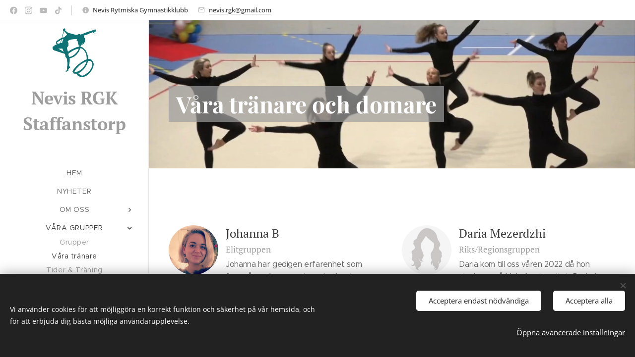

--- FILE ---
content_type: text/html; charset=UTF-8
request_url: https://www.nevisrg.se/vara-tranare/
body_size: 20566
content:
<!DOCTYPE html>
<html class="no-js" prefix="og: https://ogp.me/ns#" lang="sv">
<head><link rel="preconnect" href="https://duyn491kcolsw.cloudfront.net" crossorigin><link rel="preconnect" href="https://fonts.gstatic.com" crossorigin><meta charset="utf-8"><link rel="shortcut icon" href="https://eb6142a3bb.clvaw-cdnwnd.com/9aa02925ea02bae9097f14677b162488/200000655-a7660a7662/56300630-gymnastics-icon%20%281%29.ico?ph=eb6142a3bb"><link rel="apple-touch-icon" href="https://eb6142a3bb.clvaw-cdnwnd.com/9aa02925ea02bae9097f14677b162488/200000655-a7660a7662/56300630-gymnastics-icon%20%281%29.ico?ph=eb6142a3bb"><link rel="icon" href="https://eb6142a3bb.clvaw-cdnwnd.com/9aa02925ea02bae9097f14677b162488/200000655-a7660a7662/56300630-gymnastics-icon%20%281%29.ico?ph=eb6142a3bb">
    <meta http-equiv="X-UA-Compatible" content="IE=edge">
    <title>Våra tränare :: Nevis RGK</title>
    <meta name="viewport" content="width=device-width,initial-scale=1">
    <meta name="msapplication-tap-highlight" content="no">
    
    <link href="https://duyn491kcolsw.cloudfront.net/files/0r/0rk/0rklmm.css?ph=eb6142a3bb" media="print" rel="stylesheet">
    <link href="https://duyn491kcolsw.cloudfront.net/files/2e/2e5/2e5qgh.css?ph=eb6142a3bb" media="screen and (min-width:100000em)" rel="stylesheet" data-type="cq" disabled>
    <link rel="stylesheet" href="https://duyn491kcolsw.cloudfront.net/files/41/41k/41kc5i.css?ph=eb6142a3bb"><link rel="stylesheet" href="https://duyn491kcolsw.cloudfront.net/files/3b/3b2/3b2e8e.css?ph=eb6142a3bb" media="screen and (min-width:37.5em)"><link rel="stylesheet" href="https://duyn491kcolsw.cloudfront.net/files/2v/2vp/2vpyx8.css?ph=eb6142a3bb" data-wnd_color_scheme_file=""><link rel="stylesheet" href="https://duyn491kcolsw.cloudfront.net/files/34/34q/34qmjb.css?ph=eb6142a3bb" data-wnd_color_scheme_desktop_file="" media="screen and (min-width:37.5em)" disabled=""><link rel="stylesheet" href="https://duyn491kcolsw.cloudfront.net/files/07/07t/07teev.css?ph=eb6142a3bb" data-wnd_additive_color_file=""><link rel="stylesheet" href="https://duyn491kcolsw.cloudfront.net/files/30/301/301blh.css?ph=eb6142a3bb" data-wnd_typography_file=""><link rel="stylesheet" href="https://duyn491kcolsw.cloudfront.net/files/3q/3qj/3qj6tk.css?ph=eb6142a3bb" data-wnd_typography_desktop_file="" media="screen and (min-width:37.5em)" disabled=""><script>(()=>{let e=!1;const t=()=>{if(!e&&window.innerWidth>=600){for(let e=0,t=document.querySelectorAll('head > link[href*="css"][media="screen and (min-width:37.5em)"]');e<t.length;e++)t[e].removeAttribute("disabled");e=!0}};t(),window.addEventListener("resize",t),"container"in document.documentElement.style||fetch(document.querySelector('head > link[data-type="cq"]').getAttribute("href")).then((e=>{e.text().then((e=>{const t=document.createElement("style");document.head.appendChild(t),t.appendChild(document.createTextNode(e)),import("https://duyn491kcolsw.cloudfront.net/client/js.polyfill/container-query-polyfill.modern.js").then((()=>{let e=setInterval((function(){document.body&&(document.body.classList.add("cq-polyfill-loaded"),clearInterval(e))}),100)}))}))}))})()</script>
<link rel="preload stylesheet" href="https://duyn491kcolsw.cloudfront.net/files/2m/2m8/2m8msc.css?ph=eb6142a3bb" as="style"><meta name="description" content="Johanna har gedigen erfarenhet som framgångsrik gymnast med mängder av medaljer på högsta nivåer. Johannas motto är: ATT TJEJERNA SKA FINNA GLÄDJE I SIN GYMNASTIK! ️"><meta name="keywords" content=""><meta name="generator" content="Webnode 2"><meta name="apple-mobile-web-app-capable" content="no"><meta name="apple-mobile-web-app-status-bar-style" content="black"><meta name="format-detection" content="telephone=no"><!-- Global site tag (gtag.js) - Google Analytics -->
<script async src="https://www.googletagmanager.com/gtag/js?id=G-EPKC6XV9S2"></script>
<script>
  window.dataLayer = window.dataLayer || [];
  function gtag(){dataLayer.push(arguments);}
  gtag('js', new Date());

  gtag('config', 'G-EPKC6XV9S2');
</script>

<!-- Google Tag Manager -->
<script>(function(w,d,s,l,i){w[l]=w[l]||[];w[l].push({'gtm.start':
new Date().getTime(),event:'gtm.js'});var f=d.getElementsByTagName(s)[0],
j=d.createElement(s),dl=l!='dataLayer'?'&l='+l:'';j.async=true;j.src=
'https://www.googletagmanager.com/gtm.js?id='+i+dl;f.parentNode.insertBefore(j,f);
})(window,document,'script','dataLayer','GTM-MVFN2NB');</script>
<!-- End Google Tag Manager -->

<meta property="og:url" content="https://www.nevisrg.se/vara-tranare/"><meta property="og:title" content="Våra tränare :: Nevis RGK"><meta property="og:type" content="article"><meta property="og:description" content="Johanna har gedigen erfarenhet som framgångsrik gymnast med mängder av medaljer på högsta nivåer. Johannas motto är: ATT TJEJERNA SKA FINNA GLÄDJE I SIN GYMNASTIK! ️"><meta property="og:site_name" content="Nevis RGK"><meta property="og:image" content="https://eb6142a3bb.clvaw-cdnwnd.com/9aa02925ea02bae9097f14677b162488/200000043-81ce281ce5/700/Ska%CC%88rmavbild%202021-10-12%20kl.%2015.12.30.png?ph=eb6142a3bb"><meta property="og:article:published_time" content="2024-12-23T00:00:00+0100"><meta name="robots" content="index,follow"><link rel="canonical" href="https://www.nevisrg.se/vara-tranare/"><script>window.checkAndChangeSvgColor=function(c){try{var a=document.getElementById(c);if(a){c=[["border","borderColor"],["outline","outlineColor"],["color","color"]];for(var h,b,d,f=[],e=0,m=c.length;e<m;e++)if(h=window.getComputedStyle(a)[c[e][1]].replace(/\s/g,"").match(/^rgb[a]?\(([0-9]{1,3}),([0-9]{1,3}),([0-9]{1,3})/i)){b="";for(var g=1;3>=g;g++)b+=("0"+parseInt(h[g],10).toString(16)).slice(-2);"0"===b.charAt(0)&&(d=parseInt(b.substr(0,2),16),d=Math.max(16,d),b=d.toString(16)+b.slice(-4));f.push(c[e][0]+"="+b)}if(f.length){var k=a.getAttribute("data-src"),l=k+(0>k.indexOf("?")?"?":"&")+f.join("&");a.src!=l&&(a.src=l,a.outerHTML=a.outerHTML)}}}catch(n){}};</script><script src="https://www.googletagmanager.com/gtag/js?id=G-0RJJCYHNJY" async></script><script>
						window.dataLayer = window.dataLayer || [];
						function gtag(){
						
						dataLayer.push(arguments);}
						gtag('js', new Date());
						</script><script>gtag('consent', 'default', {'ad_storage': 'denied', 'analytics_storage': 'denied', 'ad_user_data': 'denied', 'ad_personalization': 'denied' });</script><script>gtag('config', 'G-0RJJCYHNJY');</script></head>
<body class="l wt-page ac-h ac-i ac-n l-sidebar l-d-none b-btn-fr b-btn-s-l b-btn-dn b-btn-bw-1 img-d-r img-t-o img-h-o line-solid b-e-ds lbox-l c-s-s  hb-on  wnd-fe"><noscript>
				<iframe
				 src="https://www.googletagmanager.com/ns.html?id=GTM-542MMSL"
				 height="0"
				 width="0"
				 style="display:none;visibility:hidden"
				 >
				 </iframe>
			</noscript>

<div class="wnd-page l-page cs-gray ac-body t-t-fs-m t-t-fw-m t-t-sp-n t-t-d-t t-s-fs-s t-s-fw-m t-s-sp-n t-s-d-n t-p-fs-s t-p-fw-l t-p-sp-n t-h-fs-s t-h-fw-m t-h-sp-n t-bq-fs-s t-bq-fw-m t-bq-sp-n t-bq-d-l t-btn-fw-s t-nav-fw-l t-pd-fw-s t-nav-tt-u">
    <div class="l-w t cf t-33">
        <div class="l-bg cf">
            <div class="s-bg-l">
                
                
            </div>
        </div>
        <header class="l-h cf">
            <div class="sw cf">
	<div class="sw-c cf"><section class="s s-hb cf sc-w   wnd-w-default wnd-hbs-on wnd-hbi-on wnd-hbi-news-on">
	<div class="s-w cf">
		<div class="s-o cf">
			<div class="s-bg cf">
                <div class="s-bg-l">
                    
                    
                </div>
			</div>
			<div class="s-c">
                <div class="s-hb-c cf">
                    <div class="hb-si">
                        <div class="si">
    <div class="si-c"><a href="https://www.facebook.com/nevisrg" target="_blank" rel="noreferrer" title="Facebook"><svg xmlns="https://www.w3.org/2000/svg" viewBox="0 0 24 24" height="18px" width="18px"><path d="M24 12.073c0-6.627-5.373-12-12-12s-12 5.373-12 12c0 5.99 4.388 10.954 10.125 11.854v-8.385H7.078v-3.47h3.047V9.43c0-3.007 1.792-4.669 4.533-4.669 1.312 0 2.686.235 2.686.235v2.953H15.83c-1.491 0-1.956.925-1.956 1.874v2.25h3.328l-.532 3.47h-2.796v8.385C19.612 23.027 24 18.062 24 12.073z" fill="#bebebe"></path></svg></a><a href="https://www.instagram.com/nevisrg/" target="_blank" rel="noreferrer" title="Instagram"><svg viewBox="0 0 24 24" xmlns="https://www.w3.org/2000/svg" height="18px" width="18px"><path d="M12 0C8.74 0 8.333.015 7.053.072 5.775.132 4.905.333 4.14.63c-.789.306-1.459.717-2.126 1.384S.935 3.35.63 4.14C.333 4.905.131 5.775.072 7.053.012 8.333 0 8.74 0 12s.015 3.667.072 4.947c.06 1.277.261 2.148.558 2.913a5.885 5.885 0 001.384 2.126A5.868 5.868 0 004.14 23.37c.766.296 1.636.499 2.913.558C8.333 23.988 8.74 24 12 24s3.667-.015 4.947-.072c1.277-.06 2.148-.262 2.913-.558a5.898 5.898 0 002.126-1.384 5.86 5.86 0 001.384-2.126c.296-.765.499-1.636.558-2.913.06-1.28.072-1.687.072-4.947s-.015-3.667-.072-4.947c-.06-1.277-.262-2.149-.558-2.913a5.89 5.89 0 00-1.384-2.126A5.847 5.847 0 0019.86.63c-.765-.297-1.636-.499-2.913-.558C15.667.012 15.26 0 12 0zm0 2.16c3.203 0 3.585.016 4.85.071 1.17.055 1.805.249 2.227.415.562.217.96.477 1.382.896.419.42.679.819.896 1.381.164.422.36 1.057.413 2.227.057 1.266.07 1.646.07 4.85s-.015 3.585-.074 4.85c-.061 1.17-.256 1.805-.421 2.227a3.81 3.81 0 01-.899 1.382 3.744 3.744 0 01-1.38.896c-.42.164-1.065.36-2.235.413-1.274.057-1.649.07-4.859.07-3.211 0-3.586-.015-4.859-.074-1.171-.061-1.816-.256-2.236-.421a3.716 3.716 0 01-1.379-.899 3.644 3.644 0 01-.9-1.38c-.165-.42-.359-1.065-.42-2.235-.045-1.26-.061-1.649-.061-4.844 0-3.196.016-3.586.061-4.861.061-1.17.255-1.814.42-2.234.21-.57.479-.96.9-1.381.419-.419.81-.689 1.379-.898.42-.166 1.051-.361 2.221-.421 1.275-.045 1.65-.06 4.859-.06l.045.03zm0 3.678a6.162 6.162 0 100 12.324 6.162 6.162 0 100-12.324zM12 16c-2.21 0-4-1.79-4-4s1.79-4 4-4 4 1.79 4 4-1.79 4-4 4zm7.846-10.405a1.441 1.441 0 01-2.88 0 1.44 1.44 0 012.88 0z" fill="#bebebe"></path></svg></a><a href="https://www.youtube.com/channel/UCFvC3YZ02iyrMLfwONS95mg" target="_blank" rel="noreferrer" title="Youtube"><svg xmlns="https://www.w3.org/2000/svg" viewBox="0 0 24 24" height="18px" width="18px"><path d="M23.498 6.186a3.016 3.016 0 00-2.122-2.136C19.505 3.545 12 3.545 12 3.545s-7.505 0-9.377.505A3.017 3.017 0 00.502 6.186C0 8.07 0 12 0 12s0 3.93.502 5.814a3.016 3.016 0 002.122 2.136c1.871.505 9.376.505 9.376.505s7.505 0 9.377-.505a3.015 3.015 0 002.122-2.136C24 15.93 24 12 24 12s0-3.93-.502-5.814zM9.545 15.568V8.432L15.818 12l-6.273 3.568z" fill="#bebebe"></path></svg></a><a href="https://www.tiktok.com/@nevisrg" target="_blank" rel="noreferrer" title="Tiktok"><svg xmlns="https://www.w3.org/2000/svg" viewBox="0 0 24 24" height="18px" width="18px"><path d="M12.525.02c1.31-.02 2.61-.01 3.91-.02.08 1.53.63 3.09 1.75 4.17 1.12 1.11 2.7 1.62 4.24 1.79v4.03c-1.44-.05-2.89-.35-4.2-.97-.57-.26-1.1-.59-1.62-.93-.01 2.92.01 5.84-.02 8.75-.08 1.4-.54 2.79-1.35 3.94-1.31 1.92-3.58 3.17-5.91 3.21-1.43.08-2.86-.31-4.08-1.03-2.02-1.19-3.44-3.37-3.65-5.71-.02-.5-.03-1-.01-1.49.18-1.9 1.12-3.72 2.58-4.96 1.66-1.44 3.98-2.13 6.15-1.72.02 1.48-.04 2.96-.04 4.44-.99-.32-2.15-.23-3.02.37-.63.41-1.11 1.04-1.36 1.75-.21.51-.15 1.07-.14 1.61.24 1.64 1.82 3.02 3.5 2.87 1.12-.01 2.19-.66 2.77-1.61.19-.33.4-.67.41-1.06.1-1.79.06-3.57.07-5.36.01-4.03-.01-8.05.02-12.07z" fill="#bebebe"></path></svg></a></div>
</div>
                    </div>
                    <div class="hb-ci">
                        <div class="ci">
    <div class="ci-c" data-placeholder="Kontaktuppgifter"><div class="ci-news"><span>Nevis Rytmiska Gymnastikklubb</span></div><div class="ci-mail"><span><a href="mailto:nevis.rgk@gmail.com">nevis.rgk@gmail.com</a></span></div></div>
</div>
                    </div>
                    <div class="hb-ccy">
                        
                    </div>
                    <div class="hb-lang">
                        
                    </div>
                </div>
			</div>
		</div>
	</div>
</section><section data-space="reset" class="s s-hn s-hn-sidebar wnd-mt-sidebar menu-default logo-sidebar sc-w   hm-hidden wnd-nav-border wnd-nav-sticky">
	<div class="s-w">
		<div class="s-o">
			<div class="s-bg">
                <div class="s-bg-l">
                    
                    
                </div>
			</div>
			<div class="h-w h-f wnd-fixed">
				<div class="s-i">
					<div class="n-l">
						<div class="s-c menu-nav">
							<div class="logo-block">
								<div class="b b-l logo logo-color-inv logo-wb pt-serif wnd-logo-with-text wnd-iar-1-1 logo-36 b-ls-l" id="wnd_LogoBlock_346285113" data-wnd_mvc_type="wnd.fe.LogoBlock">
	<div class="b-l-c logo-content">
		<a class="b-l-link logo-link" href="/home/">

			<div class="b-l-image logo-image">
				<div class="b-l-image-w logo-image-cell">
                    <picture><source type="image/webp" srcset="https://eb6142a3bb.clvaw-cdnwnd.com/9aa02925ea02bae9097f14677b162488/200002375-2b5d12b5d3/450/FLICKA-HO%CC%88GER.webp?ph=eb6142a3bb 393w, https://eb6142a3bb.clvaw-cdnwnd.com/9aa02925ea02bae9097f14677b162488/200002375-2b5d12b5d3/700/FLICKA-HO%CC%88GER.webp?ph=eb6142a3bb 611w, https://eb6142a3bb.clvaw-cdnwnd.com/9aa02925ea02bae9097f14677b162488/200002375-2b5d12b5d3/FLICKA-HO%CC%88GER.webp?ph=eb6142a3bb 1676w" sizes="(min-width: 600px) 450px, (min-width: 360px) calc(100vw * 0.8), 100vw" ><img src="https://eb6142a3bb.clvaw-cdnwnd.com/9aa02925ea02bae9097f14677b162488/200002374-e91abe91ad/FLICKA-HO%CC%88GER.png?ph=eb6142a3bb" alt="" width="1676" height="1920" class="wnd-logo-img" ></picture>
				</div>
			</div>

			

			<div class="b-l-br logo-br"></div>

			<div class="b-l-text logo-text-wrapper">
				<div class="b-l-text-w logo-text">
					<span class="b-l-text-c logo-text-cell"><strong>Nevis RGK Staffanstorp</strong></span>
				</div>
			</div>

		</a>
	</div>
</div>
							</div>

                            <div class="nav-wrapper">

                                <div class="cart-block">
                                    
                                </div>

                                

                                <div id="menu-mobile">
                                    <a href="#" id="menu-submit"><span></span>Meny</a>
                                </div>

                                <div id="menu-block">
                                    <nav id="menu" data-type="vertical"><div class="menu-font menu-wrapper">
	<a href="#" class="menu-close" rel="nofollow" title="Close Menu"></a>
	<ul role="menubar" aria-label="Meny" class="level-1">
		<li role="none" class="wnd-homepage">
			<a class="menu-item" role="menuitem" href="/home/"><span class="menu-item-text">Hem</span></a>
			
		</li><li role="none">
			<a class="menu-item" role="menuitem" href="/nyheter/"><span class="menu-item-text">Nyheter</span></a>
			
		</li><li role="none" class="wnd-with-submenu">
			<a class="menu-item" role="menuitem" href="/om-oss/"><span class="menu-item-text">Om oss</span></a>
			<ul role="menubar" aria-label="Meny" class="level-2">
		<li role="none">
			<a class="menu-item" role="menuitem" href="/styrelsen/"><span class="menu-item-text">Styrelsen </span></a>
			
		</li><li role="none">
			<a class="menu-item" role="menuitem" href="/avgifter/"><span class="menu-item-text">Avgifter</span></a>
			
		</li><li role="none">
			<a class="menu-item" role="menuitem" href="/dokument/"><span class="menu-item-text">Dokument</span></a>
			
		</li>
	</ul>
		</li><li role="none" class="wnd-active-path wnd-with-submenu">
			<a class="menu-item" role="menuitem" href="/rg-grupper/"><span class="menu-item-text">Våra Grupper</span></a>
			<ul role="menubar" aria-label="Meny" class="level-2">
		<li role="none">
			<a class="menu-item" role="menuitem" href="/grupper/"><span class="menu-item-text">Grupper</span></a>
			
		</li><li role="none" class="wnd-active wnd-active-path">
			<a class="menu-item" role="menuitem" href="/vara-tranare/"><span class="menu-item-text">Våra tränare</span></a>
			
		</li><li role="none">
			<a class="menu-item" role="menuitem" href="/traning-rg/"><span class="menu-item-text">Tider &amp; Träning</span></a>
			
		</li>
	</ul>
		</li><li role="none">
			<a class="menu-item" role="menuitem" href="/borja-trana-rg/"><span class="menu-item-text">Börja på RG</span></a>
			
		</li><li role="none">
			<a class="menu-item" role="menuitem" href="/sponsring/"><span class="menu-item-text">Sponsring</span></a>
			
		</li><li role="none" class="wnd-with-submenu">
			<a class="menu-item" role="menuitem" href="/bilder/"><span class="menu-item-text">Bilder</span></a>
			<ul role="menubar" aria-label="Meny" class="level-2">
		<li role="none">
			<a class="menu-item" role="menuitem" href="/tavling/"><span class="menu-item-text">Tävling</span></a>
			
		</li><li role="none">
			<a class="menu-item" role="menuitem" href="/bilder-traning/"><span class="menu-item-text">Träning</span></a>
			
		</li><li role="none">
			<a class="menu-item" role="menuitem" href="/uppvisning/"><span class="menu-item-text">Uppvisning</span></a>
			
		</li><li role="none">
			<a class="menu-item" role="menuitem" href="/ovrigt/"><span class="menu-item-text">Övrigt</span></a>
			
		</li>
	</ul>
		</li><li role="none">
			<a class="menu-item" role="menuitem" href="/rytmisk-gymnastik/"><span class="menu-item-text">Rytmisk Gymnastik</span></a>
			
		</li><li role="none">
			<a class="menu-item" role="menuitem" href="/kontakt/"><span class="menu-item-text">Kontakt</span></a>
			
		</li>
	</ul>
	<span class="more-text">Mer</span>
</div></nav>
                                    <div class="scrollup"></div>
                                    <div class="scrolldown"></div>
                                </div>

                            </div>
						</div>
					</div>
				</div>
			</div>
		</div>
	</div>
</section></div>
</div>
        </header>
        <main class="l-m cf">
            <div class="sw cf">
	<div class="sw-c cf"><section class="s s-hm s-hm-hidden wnd-h-hidden cf sc-w"></section><section class="s s-hc s-hc-claim cf sc-ml wnd-background-image  wnd-w-default wnd-s-higher wnd-hh-auto wnd-p-bl">
	<div class="s-w cf">
		<div class="s-o cf">
			<div class="s-bg cf">
                <div class="s-bg-l wnd-background-image fx-none bgpos-center-center bgatt-scroll">
                    <picture><source type="image/webp" srcset="https://eb6142a3bb.clvaw-cdnwnd.com/9aa02925ea02bae9097f14677b162488/200002110-bc352bc354/700/image-crop-200000119.webp?ph=eb6142a3bb 700w, https://eb6142a3bb.clvaw-cdnwnd.com/9aa02925ea02bae9097f14677b162488/200002110-bc352bc354/image-crop-200000119.webp?ph=eb6142a3bb 1280w, https://eb6142a3bb.clvaw-cdnwnd.com/9aa02925ea02bae9097f14677b162488/200002110-bc352bc354/image-crop-200000119.webp?ph=eb6142a3bb 2x" sizes="100vw" ><img src="https://eb6142a3bb.clvaw-cdnwnd.com/9aa02925ea02bae9097f14677b162488/200002109-8711c8711e/image-crop-200000119.jpeg?ph=eb6142a3bb" width="1280" height="448" alt="" loading="lazy" ></picture>
                    
                </div>
			</div>
			<div class="s-c cf">
				<div class="s-hc-c">
					<h1 class="s-hc-claim claim i-a"><span class="sit b claim-color-alpha claim-wb playfair-display claim-46">
	<span class="sit-w"><span class="sit-c"><strong>Våra tränare och domare</strong></span></span>
</span></h1>
				</div>
			</div>
		</div>
	</div>
</section><section class="s s-basic cf sc-w   wnd-w-default wnd-s-higher wnd-h-auto">
	<div class="s-w cf">
		<div class="s-o s-fs cf">
			<div class="s-bg cf">
				<div class="s-bg-l">
                    
					
				</div>
			</div>
			<div class="s-c s-fs cf">
				<div class="ez cf wnd-no-cols">
	<div class="ez-c"><div class="mt mt-image-left img-s-c b-s-t50 b-s-b50 b-s-l0 b-s-r0 cf default grid-2">
	<div class="mt-container">
		<div class="mt-item cf">
			
				<div class="b-img b-img-default b b-s cf wnd-orientation-portrait wnd-type-image" style="" id="wnd_ImageBlock_5717256">
	<div class="b-img-w">
		<div class="b-img-c">
            <picture><source type="image/webp" src="https://eb6142a3bb.clvaw-cdnwnd.com/9aa02925ea02bae9097f14677b162488/200001141-48c7b48c7e/450/Ska%CC%88rmavbild%202021-10-12%20kl.%2015.12.30.webp?ph=eb6142a3bb" ><img id="wnd_ImageBlock_5717256_img" src="https://eb6142a3bb.clvaw-cdnwnd.com/9aa02925ea02bae9097f14677b162488/200000043-81ce281ce5/Ska%CC%88rmavbild%202021-10-12%20kl.%2015.12.30.png?ph=eb6142a3bb" alt="" width="397" height="456" loading="lazy" style="" ></picture>
			</div>
		
	</div>
</div>
				<div class="b b-text cf">
	<div class="b-c b-text-c b-s b-s-t60 b-s-b60 b-cs cf"><h3>Johanna B</h3>

<h4>Elitgruppen</h4>

<p>Johanna har gedigen erfarenhet som framgångsrik gymnast med mängder av medaljer på högsta nivåer. Johannas motto är: ATT TJEJERNA SKA FINNA GLÄDJE I SIN GYMNASTIK! ️</p>
</div>
</div>
			
		</div><div class="mt-item cf">
			
				<div class="b-img b-img-default b b-s cf wnd-orientation-square wnd-type-image" style="" id="wnd_ImageBlock_73561434">
	<div class="b-img-w">
		<div class="b-img-c">
            <picture><source type="image/png" src="https://duyn491kcolsw.cloudfront.net/files/3b/3bk/450/3bkf81.png?ph=eb6142a3bb" ><img id="wnd_ImageBlock_73561434_img" src="https://duyn491kcolsw.cloudfront.net/files/3b/3bk/3bkf81.png?ph=eb6142a3bb" alt="" width="300" height="300" loading="lazy" style="" ></picture>
			</div>
		
	</div>
</div>
				<div class="b b-text cf">
	<div class="b-c b-text-c b-s b-s-t60 b-s-b60 b-cs cf"><h3>Daria Mezerdzhi</h3>

<h4>Riks/Regionsgruppen</h4>

<p>Daria kom till oss våren 2022 då hon studerar på Malmö universitet. Daria är en fd gymnast och tränare från Ukraina&nbsp;</p>
</div>
</div>
			
		</div><div class="mt-item cf">
			
				<div class="b-img b-img-default b b-s cf wnd-orientation-square wnd-type-image" style="" id="wnd_ImageBlock_223777596">
	<div class="b-img-w">
		<div class="b-img-c">
            <picture><source type="image/webp" src="https://eb6142a3bb.clvaw-cdnwnd.com/9aa02925ea02bae9097f14677b162488/200001143-6c86d6c870/450/Ska%CC%88rmavbild%202021-10-12%20kl.%2015.10.05.webp?ph=eb6142a3bb" ><img id="wnd_ImageBlock_223777596_img" src="https://eb6142a3bb.clvaw-cdnwnd.com/9aa02925ea02bae9097f14677b162488/200000044-7d96b7d96d/Ska%CC%88rmavbild%202021-10-12%20kl.%2015.10.05.png?ph=eb6142a3bb" alt="" width="282" height="282" loading="lazy" style="" ></picture>
			</div>
		
	</div>
</div>
				<div class="b b-text cf">
	<div class="b-c b-text-c b-s b-s-t60 b-s-b60 b-cs cf"><h3>Wilma M</h3>

<h4>Elitgruppen -Utb. Domare</h4>

<p>Med i bagaget har hon flertal medaljer från både SM, NM och internationella tävlingar. Både individuellt, trupp och duo.&nbsp;</p>
</div>
</div>
			
		</div><div class="mt-item cf">
			
				<div class="b-img b-img-default b b-s cf wnd-orientation-portrait wnd-type-image" style="" id="wnd_ImageBlock_982844008">
	<div class="b-img-w">
		<div class="b-img-c">
            <picture><source type="image/webp" src="https://eb6142a3bb.clvaw-cdnwnd.com/9aa02925ea02bae9097f14677b162488/200001147-b92acb92ae/450/ulrika.webp?ph=eb6142a3bb" ><img id="wnd_ImageBlock_982844008_img" src="https://eb6142a3bb.clvaw-cdnwnd.com/9aa02925ea02bae9097f14677b162488/200000047-a67f1a67f2/ulrika.jpeg?ph=eb6142a3bb" alt="" width="300" height="324" loading="lazy" style="" ></picture>
			</div>
		
	</div>
</div>
				<div class="b b-text cf">
	<div class="b-c b-text-c b-s b-s-t60 b-s-b60 b-cs cf"><h3>Ulrika L</h3>

<h4>Lokalgruppen/ Regionsgruppen</h4>

<p>Tränade och tävlade i Halmstad under 80 och 90-talet har hon förutom att svänga ett band, lärt sig struktur, organisation och demokrati.&nbsp;</p>
</div>
</div>
			
		</div><div class="mt-item cf">
			
				<div class="b-img b-img-default b b-s cf wnd-orientation-landscape wnd-type-image" style="" id="wnd_ImageBlock_302860913">
	<div class="b-img-w">
		<div class="b-img-c">
            <picture><source type="image/webp" src="https://eb6142a3bb.clvaw-cdnwnd.com/9aa02925ea02bae9097f14677b162488/200001149-c1196c119a/450/Ska%CC%88rmavbild%202021-10-12%20kl.%2016.10.11.webp?ph=eb6142a3bb" ><img id="wnd_ImageBlock_302860913_img" src="https://eb6142a3bb.clvaw-cdnwnd.com/9aa02925ea02bae9097f14677b162488/200000050-84c8484c87/Ska%CC%88rmavbild%202021-10-12%20kl.%2016.10.11.png?ph=eb6142a3bb" alt="" width="333" height="265" loading="lazy" style="" ></picture>
			</div>
		
	</div>
</div>
				<div class="b b-text cf">
	<div class="b-c b-text-c b-s b-s-t60 b-s-b60 b-cs cf"><h3>Tyra R</h3>

<h4>Lokalgruppen/ Stegprograms domare</h4>

<p>Elitgymnast i föreningen som även är tränare till Lokalgruppen och utbildar sig till tränare just nu</p>
</div>
</div>
			
		</div><div class="mt-item cf">
			
				<div class="b-img b-img-default b b-s cf wnd-orientation-portrait wnd-type-image" style="" id="wnd_ImageBlock_958227478">
	<div class="b-img-w">
		<div class="b-img-c">
            <picture><source type="image/webp" src="https://eb6142a3bb.clvaw-cdnwnd.com/9aa02925ea02bae9097f14677b162488/200001145-4d0a84d0ab/450/jenny.webp?ph=eb6142a3bb" ><img id="wnd_ImageBlock_958227478_img" src="https://eb6142a3bb.clvaw-cdnwnd.com/9aa02925ea02bae9097f14677b162488/200000046-94bf694bf9/jenny.jpeg?ph=eb6142a3bb" alt="" width="300" height="400" loading="lazy" style="" ></picture>
			</div>
		
	</div>
</div>
				<div class="b b-text cf">
	<div class="b-c b-text-c b-s b-s-t60 b-s-b60 b-cs cf"><h3>Jenny E</h3>

<h4>Trupp tränare -Utb. Domare</h4>

<p>Aktiv i föreningen sedan 1996, både som gymnast och därefter som tränare. Hittar ni inte henne i hallen som tränare, så ser ni henne vid domarbordet på någon tävling runt om i vårt avlånga land.&nbsp;</p>
</div>
</div>
			
		</div><div class="mt-item cf">
			
				<div class="b-img b-img-default b b-s cf wnd-orientation-portrait wnd-type-image" style="" id="wnd_ImageBlock_768375094">
	<div class="b-img-w">
		<div class="b-img-c">
            <picture><source type="image/webp" src="https://eb6142a3bb.clvaw-cdnwnd.com/9aa02925ea02bae9097f14677b162488/200001151-b80bdb80c1/450/Ska%CC%88rmavbild%202021-10-13%20kl.%2009.37.35.webp?ph=eb6142a3bb" ><img id="wnd_ImageBlock_768375094_img" src="https://eb6142a3bb.clvaw-cdnwnd.com/9aa02925ea02bae9097f14677b162488/200000086-caf3fcaf41/Ska%CC%88rmavbild%202021-10-13%20kl.%2009.37.35.png?ph=eb6142a3bb" alt="" width="710" height="784" loading="lazy" style="" ></picture>
			</div>
		
	</div>
</div>
				<div class="b b-text cf">
	<div class="b-c b-text-c b-s b-s-t60 b-s-b60 b-cs cf"><h3>Eva R</h3>

<h4>Alla grupper Utb. domare</h4>

<p>Nevis RGK har äran att ha av Sveriges mest erfarna tränare och domare i föreningen. Som grundare av föreningen är hon även allas extra "farmor"</p>
</div>
</div>
			
		</div><div class="mt-item cf">
			
				<div class="b-img b-img-default b b-s cf wnd-orientation-portrait wnd-type-image" style="" id="wnd_ImageBlock_387080437">
	<div class="b-img-w">
		<div class="b-img-c">
            <picture><source type="image/webp" src="https://eb6142a3bb.clvaw-cdnwnd.com/9aa02925ea02bae9097f14677b162488/200001148-2d3002d304/450/evelina.webp?ph=eb6142a3bb" ><img id="wnd_ImageBlock_387080437_img" src="https://eb6142a3bb.clvaw-cdnwnd.com/9aa02925ea02bae9097f14677b162488/200000049-3339333395/evelina.jpeg?ph=eb6142a3bb" alt="" width="238" height="241" loading="lazy" style="" ></picture>
			</div>
		
	</div>
</div>
				<div class="b b-text cf">
	<div class="b-c b-text-c b-s b-s-t60 b-s-b60 b-cs cf"><h3>Evelina A</h3>

<h4>Elitegruppen&nbsp;</h4>

<p>Tränare sedan 2015 och innan dess elitgymnast i Nevis RGK. Min ambition är att alla gymnaster ska få utvecklas till sin fulla potential men samtidigt ha roligt på vägen dit! Hon är dessutom ambassadör för Rytmisk gymnastik i Sydsverige.<br></p>
</div>
</div>
			
		</div><div class="mt-item cf">
			
				<div class="b-img b-img-default b b-s cf wnd-orientation-portrait wnd-type-image" style="" id="wnd_ImageBlock_824288933">
	<div class="b-img-w">
		<div class="b-img-c">
            <picture><source type="image/webp" src="https://eb6142a3bb.clvaw-cdnwnd.com/9aa02925ea02bae9097f14677b162488/200001144-645e9645ed/450/Ska%CC%88rmavbild%202021-10-12%20kl.%2015.08.47.webp?ph=eb6142a3bb" ><img id="wnd_ImageBlock_824288933_img" src="https://eb6142a3bb.clvaw-cdnwnd.com/9aa02925ea02bae9097f14677b162488/200000045-6f8b66f8b8/Ska%CC%88rmavbild%202021-10-12%20kl.%2015.08.47.png?ph=eb6142a3bb" alt="" width="326" height="398" loading="lazy" style="" ></picture>
			</div>
		
	</div>
</div>
				<div class="b b-text cf">
	<div class="b-c b-text-c b-s b-s-t60 b-s-b60 b-cs cf"><h3>Nicoline S</h3>

<h4>Elitgruppen/ Riksgruppen -Internationell domare</h4>

<p>Nicoline är dansk individuell rytmisk gymnast. Hon representerar Danmark vid internationella tävlingar. Tävlat på världsmästerskap, bland annat vid VM 2015 och&nbsp;Universiade&nbsp;2019.</p>
</div>
</div>
			
		</div><div class="mt-item cf">
			
				<div class="b-img b-img-default b b-s cf wnd-orientation-portrait wnd-type-image" style="" id="wnd_ImageBlock_667961798">
	<div class="b-img-w">
		<div class="b-img-c">
            <picture><source type="image/webp" src="https://eb6142a3bb.clvaw-cdnwnd.com/9aa02925ea02bae9097f14677b162488/200001146-1ebb71ebbb/450/hanna.webp?ph=eb6142a3bb" ><img id="wnd_ImageBlock_667961798_img" src="https://eb6142a3bb.clvaw-cdnwnd.com/9aa02925ea02bae9097f14677b162488/200000048-8378b8378d/hanna.jpeg?ph=eb6142a3bb" alt="" width="300" height="364" loading="lazy" style="" ></picture>
			</div>
		
	</div>
</div>
				<div class="b b-text cf">
	<div class="b-c b-text-c b-s b-s-t60 b-s-b60 b-cs cf"><h3>Hanna M</h3>

<h4>Riks-Regionsgruppen</h4>

<p>Fd gymnast i Nevis RGK som nu skolat om till tränare. För henne är det viktigt att gymnasterna har roligt på träningarna samtidigt som de får en chans att utvecklas.</p>
</div>
</div>
			
		</div><div class="mt-item cf">
			
				<div class="b-img b-img-default b b-s cf wnd-orientation-square wnd-type-image" style="" id="wnd_ImageBlock_921791599">
	<div class="b-img-w">
		<div class="b-img-c">
            <picture><source type="image/png" src="https://duyn491kcolsw.cloudfront.net/files/3b/3bk/450/3bkf81.png?ph=eb6142a3bb" ><img id="wnd_ImageBlock_921791599_img" src="https://duyn491kcolsw.cloudfront.net/files/3b/3bk/3bkf81.png?ph=eb6142a3bb" alt="" width="300" height="300" loading="lazy" style="" ></picture>
			</div>
		
	</div>
</div>
				<div class="b b-text cf">
	<div class="b-c b-text-c b-s b-s-t60 b-s-b60 b-cs cf"><h3>Aglaya Preobrazhenskaya</h3>

<h4>Lokalgruppen/Regionsgruppen</h4>

<p>Fd elitgymnast som numera ä tränare för våra yngre tjejer och våra tjejer som tävlar steg1 och 2.&nbsp;</p>
</div>
</div>
			
		</div><div class="mt-item cf">
			
				<div class="b-img b-img-default b b-s cf wnd-orientation-portrait wnd-type-image" style="" id="wnd_ImageBlock_950777689">
	<div class="b-img-w">
		<div class="b-img-c">
            <picture><source type="image/webp" src="https://eb6142a3bb.clvaw-cdnwnd.com/9aa02925ea02bae9097f14677b162488/200001150-563ee563f1/450/idamr-nevis.webp?ph=eb6142a3bb" ><img id="wnd_ImageBlock_950777689_img" src="https://eb6142a3bb.clvaw-cdnwnd.com/9aa02925ea02bae9097f14677b162488/200000052-1f5971f599/idamr-nevis.jpeg?ph=eb6142a3bb" alt="" width="211" height="239" loading="lazy" style="" ></picture>
			</div>
		
	</div>
</div>
				<div class="b b-text cf">
	<div class="b-c b-text-c b-s b-s-t60 b-s-b60 b-cs cf"><h3>Ida Magdalena R</h3>

<h4>Internationell domare</h4>

<p>Sverige högst rankade domare med flera internationella tävlingar i ryggsäcken både dom domare och som gymnast.&nbsp;&nbsp;</p>
</div>
</div>
			
		</div>
	</div>
</div></div>
</div>
			</div>
		</div>
	</div>
</section></div>
</div>
        </main>
        <footer class="l-f cf">
            <div class="sw cf">
	<div class="sw-c cf"><section data-wn-border-element="s-f-border" class="s s-f s-f-basic s-f-simple sc-ml   wnd-w-default wnd-s-higher">
	<div class="s-w">
		<div class="s-o">
			<div class="s-bg">
                <div class="s-bg-l">
                    <picture><source type="image/webp" srcset="https://eb6142a3bb.clvaw-cdnwnd.com/9aa02925ea02bae9097f14677b162488/200001072-2cbce2cbd1/700/test1-nevisrg.webp?ph=eb6142a3bb 700w, https://eb6142a3bb.clvaw-cdnwnd.com/9aa02925ea02bae9097f14677b162488/200001072-2cbce2cbd1/test1-nevisrg.webp?ph=eb6142a3bb 1800w, https://eb6142a3bb.clvaw-cdnwnd.com/9aa02925ea02bae9097f14677b162488/200001072-2cbce2cbd1/test1-nevisrg.webp?ph=eb6142a3bb 2x" sizes="100vw" ><img src="https://eb6142a3bb.clvaw-cdnwnd.com/9aa02925ea02bae9097f14677b162488/200001071-5843e58441/test1-nevisrg.jpeg?ph=eb6142a3bb" width="1800" height="313" alt="" loading="lazy" ></picture>
                    
                </div>
			</div>
			<div class="s-c s-f-l-w s-f-border">
				<div class="s-f-l b-s b-s-t0 b-s-b0">
					<div class="s-f-l-c s-f-l-c-first">
						<div class="s-f-cr"><span class="it b link">
	<span class="it-c"></span>
</span></div>
						<div class="s-f-sf">
                            <span class="sf b">
<span class="sf-content sf-c link"><strong><font class="wnd-font-size-90">©Copyright 2024&nbsp;</font></strong><font class="wnd-font-size-200">🇸🇪</font><strong><font class="wnd-font-size-120">&nbsp;</font></strong></span>
</span>
                            <span class="sf-cbr link">
    <a href="#" rel="nofollow">Cookies </a>
</span>
                            
                            
                            
                        </div>
					</div>
					<div class="s-f-l-c s-f-l-c-last">
						<div class="s-f-lang lang-select cf">
	
</div>
					</div>
                    <div class="s-f-l-c s-f-l-c-currency">
                        <div class="s-f-ccy ccy-select cf">
	
</div>
                    </div>
				</div>
			</div>
		</div>
	</div>
</section></div>
</div>
        </footer>
    </div>
    
</div>
<section class="cb cb-dark" id="cookiebar" style="display:none;" id="cookiebar" style="display:none;">
	<div class="cb-bar cb-scrollable">
		<div class="cb-bar-c">
			<div class="cb-bar-text">Vi använder cookies för att möjliggöra en korrekt funktion och säkerhet på vår hemsida, och för att erbjuda dig bästa möjliga användarupplevelse.</div>
			<div class="cb-bar-buttons">
				<button class="cb-button cb-close-basic" data-action="accept-necessary">
					<span class="cb-button-content">Acceptera endast nödvändiga</span>
				</button>
				<button class="cb-button cb-close-basic" data-action="accept-all">
					<span class="cb-button-content">Acceptera alla</span>
				</button>
				<button class="cb-button cb-button-text cb-button-popup">
					<span class="cb-button-content">Öppna avancerade inställningar</span>
				</button>
			</div>
		</div>
        <div class="cb-close cb-close-basic" data-action="accept-necessary"></div>
	</div>

	<div class="cb-popup cb-light close">
		<div class="cb-popup-c">
			<div class="cb-popup-head">
				<h3 class="cb-popup-title">Avancerade inställningar</h3>
				<p class="cb-popup-text">Du kan anpassa dina cookie-val här. Aktivera eller inaktivera följande kategorier och spara ditt val.</p>
			</div>
			<div class="cb-popup-options cb-scrollable">
				<div class="cb-option">
					<input class="cb-option-input" type="checkbox" id="necessary" name="necessary" readonly="readonly" disabled="disabled" checked="checked">
                    <div class="cb-option-checkbox"></div>
                    <label class="cb-option-label" for="necessary">Nödvändiga cookies</label>
					<div class="cb-option-text">De nödvändiga cookies är avgörande för säker och korrekt drift av vår hemsida och registreringsprocessen.</div>
				</div><div class="cb-option">
					<input class="cb-option-input" type="checkbox" id="functional" name="functional">
                    <div class="cb-option-checkbox"></div>
                    <label class="cb-option-label" for="functional">Funktionella cookies</label>
					<div class="cb-option-text">Funktionella cookies kommer ihåg dina val för vår hemsida och möjliggör anpassning av den.</div>
				</div><div class="cb-option">
					<input class="cb-option-input" type="checkbox" id="performance" name="performance">
                    <div class="cb-option-checkbox"></div>
                    <label class="cb-option-label" for="performance">Prestandacookies</label>
					<div class="cb-option-text">Prestandacookies övervakar prestandan på vår hemsida.</div>
				</div><div class="cb-option">
					<input class="cb-option-input" type="checkbox" id="marketing" name="marketing">
                    <div class="cb-option-checkbox"></div>
                    <label class="cb-option-label" for="marketing">Marknadsföringscookies</label>
					<div class="cb-option-text">Marknadsföringscookies gör att vi kan mäta och analysera prestandan på vår hemsida.</div>
				</div>
			</div>
			<div class="cb-popup-footer">
				<button class="cb-button cb-save-popup" data-action="advanced-save">
					<span class="cb-button-content">Spara</span>
				</button>
			</div>
			<div class="cb-close cb-close-popup" data-action="close"></div>
		</div>
	</div>
</section>

<script src="https://duyn491kcolsw.cloudfront.net/files/3e/3em/3eml8v.js?ph=eb6142a3bb" crossorigin="anonymous" type="module"></script><script>document.querySelector(".wnd-fe")&&[...document.querySelectorAll(".c")].forEach((e=>{const t=e.querySelector(".b-text:only-child");t&&""===t.querySelector(".b-text-c").innerText&&e.classList.add("column-empty")}))</script>


<script src="https://duyn491kcolsw.cloudfront.net/client.fe/js.compiled/lang.sv.2092.js?ph=eb6142a3bb" crossorigin="anonymous"></script><script src="https://duyn491kcolsw.cloudfront.net/client.fe/js.compiled/compiled.multi.2-2198.js?ph=eb6142a3bb" crossorigin="anonymous"></script><script>var wnd = wnd || {};wnd.$data = {"image_content_items":{"wnd_ThumbnailBlock_1":{"id":"wnd_ThumbnailBlock_1","type":"wnd.pc.ThumbnailBlock"},"wnd_HeaderSection_header_main_776470964":{"id":"wnd_HeaderSection_header_main_776470964","type":"wnd.pc.HeaderSection"},"wnd_ImageBlock_261798335":{"id":"wnd_ImageBlock_261798335","type":"wnd.pc.ImageBlock"},"wnd_Section_heading_404848584":{"id":"wnd_Section_heading_404848584","type":"wnd.pc.Section"},"wnd_Section_testimonials_154112575":{"id":"wnd_Section_testimonials_154112575","type":"wnd.pc.Section"},"wnd_ImageBlock_5717256":{"id":"wnd_ImageBlock_5717256","type":"wnd.pc.ImageBlock"},"wnd_ImageBlock_223777596":{"id":"wnd_ImageBlock_223777596","type":"wnd.pc.ImageBlock"},"wnd_ImageBlock_824288933":{"id":"wnd_ImageBlock_824288933","type":"wnd.pc.ImageBlock"},"wnd_ImageBlock_958227478":{"id":"wnd_ImageBlock_958227478","type":"wnd.pc.ImageBlock"},"wnd_ImageBlock_667961798":{"id":"wnd_ImageBlock_667961798","type":"wnd.pc.ImageBlock"},"wnd_ImageBlock_982844008":{"id":"wnd_ImageBlock_982844008","type":"wnd.pc.ImageBlock"},"wnd_ImageBlock_387080437":{"id":"wnd_ImageBlock_387080437","type":"wnd.pc.ImageBlock"},"wnd_ImageBlock_302860913":{"id":"wnd_ImageBlock_302860913","type":"wnd.pc.ImageBlock"},"wnd_ImageBlock_950777689":{"id":"wnd_ImageBlock_950777689","type":"wnd.pc.ImageBlock"},"wnd_ImageBlock_768375094":{"id":"wnd_ImageBlock_768375094","type":"wnd.pc.ImageBlock"},"wnd_ImageBlock_921791599":{"id":"wnd_ImageBlock_921791599","type":"wnd.pc.ImageBlock"},"wnd_ImageBlock_73561434":{"id":"wnd_ImageBlock_73561434","type":"wnd.pc.ImageBlock"},"wnd_LogoBlock_346285113":{"id":"wnd_LogoBlock_346285113","type":"wnd.pc.LogoBlock"},"wnd_FooterSection_footer_226006325":{"id":"wnd_FooterSection_footer_226006325","type":"wnd.pc.FooterSection"}},"svg_content_items":{"wnd_ImageBlock_261798335":{"id":"wnd_ImageBlock_261798335","type":"wnd.pc.ImageBlock"},"wnd_ImageBlock_5717256":{"id":"wnd_ImageBlock_5717256","type":"wnd.pc.ImageBlock"},"wnd_ImageBlock_223777596":{"id":"wnd_ImageBlock_223777596","type":"wnd.pc.ImageBlock"},"wnd_ImageBlock_824288933":{"id":"wnd_ImageBlock_824288933","type":"wnd.pc.ImageBlock"},"wnd_ImageBlock_958227478":{"id":"wnd_ImageBlock_958227478","type":"wnd.pc.ImageBlock"},"wnd_ImageBlock_667961798":{"id":"wnd_ImageBlock_667961798","type":"wnd.pc.ImageBlock"},"wnd_ImageBlock_982844008":{"id":"wnd_ImageBlock_982844008","type":"wnd.pc.ImageBlock"},"wnd_ImageBlock_387080437":{"id":"wnd_ImageBlock_387080437","type":"wnd.pc.ImageBlock"},"wnd_ImageBlock_302860913":{"id":"wnd_ImageBlock_302860913","type":"wnd.pc.ImageBlock"},"wnd_ImageBlock_950777689":{"id":"wnd_ImageBlock_950777689","type":"wnd.pc.ImageBlock"},"wnd_ImageBlock_768375094":{"id":"wnd_ImageBlock_768375094","type":"wnd.pc.ImageBlock"},"wnd_ImageBlock_921791599":{"id":"wnd_ImageBlock_921791599","type":"wnd.pc.ImageBlock"},"wnd_ImageBlock_73561434":{"id":"wnd_ImageBlock_73561434","type":"wnd.pc.ImageBlock"},"wnd_LogoBlock_346285113":{"id":"wnd_LogoBlock_346285113","type":"wnd.pc.LogoBlock"}},"content_items":[],"eshopSettings":{"ESHOP_SETTINGS_DISPLAY_PRICE_WITHOUT_VAT":false,"ESHOP_SETTINGS_DISPLAY_ADDITIONAL_VAT":false,"ESHOP_SETTINGS_DISPLAY_SHIPPING_COST":false},"project_info":{"isMultilanguage":false,"isMulticurrency":false,"eshop_tax_enabled":"1","country_code":"","contact_state":null,"eshop_tax_type":"VAT","eshop_discounts":false,"graphQLURL":"https:\/\/nevisrg.se\/servers\/graphql\/","iubendaSettings":{"cookieBarCode":"","cookiePolicyCode":"","privacyPolicyCode":"","termsAndConditionsCode":""}}};</script><script>wnd.$system = {"fileSystemType":"aws_s3","localFilesPath":"https:\/\/www.nevisrg.se\/_files\/","awsS3FilesPath":"https:\/\/eb6142a3bb.clvaw-cdnwnd.com\/9aa02925ea02bae9097f14677b162488\/","staticFiles":"https:\/\/duyn491kcolsw.cloudfront.net\/files","isCms":false,"staticCDNServers":["https:\/\/duyn491kcolsw.cloudfront.net\/"],"fileUploadAllowExtension":["jpg","jpeg","jfif","png","gif","bmp","ico","svg","webp","tiff","pdf","doc","docx","ppt","pptx","pps","ppsx","odt","xls","xlsx","txt","rtf","mp3","wma","wav","ogg","amr","flac","m4a","3gp","avi","wmv","mov","mpg","mkv","mp4","mpeg","m4v","swf","gpx","stl","csv","xml","txt","dxf","dwg","iges","igs","step","stp"],"maxUserFormFileLimit":4194304,"frontendLanguage":"sv","backendLanguage":"sv","frontendLanguageId":"1","page":{"id":200006256,"identifier":"vara-tranare","template":{"id":200000370,"styles":{"typography":"t-33_new","scheme":"cs-gray","additiveColor":"ac-body","acHeadings":true,"acSubheadings":false,"acIcons":true,"acOthers":false,"acMenu":true,"imageStyle":"img-d-r","imageHover":"img-h-o","imageTitle":"img-t-o","buttonStyle":"b-btn-fr","buttonSize":"b-btn-s-l","buttonDecoration":"b-btn-dn","buttonBorders":"b-btn-bw-1","lineStyle":"line-solid","eshopGridItemStyle":"b-e-ds","formStyle":"rounded","menuType":"","menuStyle":"menu-default-underline-grow","lightboxStyle":"lbox-l","columnSpaces":"c-s-s","sectionWidth":"wnd-w-default","sectionSpace":"wnd-s-higher","layoutType":"l-sidebar","layoutDecoration":"l-d-none","background":{"default":null},"backgroundSettings":{"default":""},"buttonWeight":"t-btn-fw-s","productWeight":"t-pd-fw-s","menuWeight":"t-nav-fw-l","headerType":"default","headerBarStyle":"hb-on","searchStyle":"","typoTitleSizes":"t-t-fs-m","typoTitleWeights":"t-t-fw-m","typoTitleSpacings":"t-t-sp-n","typoTitleDecorations":"t-t-d-t","typoHeadingSizes":"t-h-fs-s","typoHeadingWeights":"t-h-fw-m","typoHeadingSpacings":"t-h-sp-n","typoSubtitleSizes":"t-s-fs-s","typoSubtitleWeights":"t-s-fw-m","typoSubtitleSpacings":"t-s-sp-n","typoSubtitleDecorations":"t-s-d-n","typoParagraphSizes":"t-p-fs-s","typoParagraphWeights":"t-p-fw-l","typoParagraphSpacings":"t-p-sp-n","typoBlockquoteSizes":"t-bq-fs-s","typoBlockquoteWeights":"t-bq-fw-m","typoBlockquoteSpacings":"t-bq-sp-n","typoBlockquoteDecorations":"t-bq-d-l","menuTextTransform":"t-nav-tt-u"}},"layout":"default","name":"V\u00e5ra tr\u00e4nare","html_title":"","language":"sv","langId":1,"isHomepage":false,"meta_description":null,"meta_keywords":null,"header_code":null,"footer_code":null,"styles":{"pageBased":{"navline":{"style":{"sectionWidth":"wnd-w-max","sectionHeight":"wnd-nh-m"}}}},"countFormsEntries":[]},"listingsPrefix":"\/l\/","productPrefix":"\/p\/","cartPrefix":"\/cart\/","checkoutPrefix":"\/checkout\/","searchPrefix":"\/search\/","isCheckout":false,"isEshop":false,"hasBlog":true,"isProductDetail":false,"isListingDetail":false,"listing_page":[],"hasEshopAnalytics":false,"gTagId":"G-0RJJCYHNJY","gAdsId":null,"format":{"be":{"DATE_TIME":{"mask":"%d.%m.%Y %H:%M","regexp":"^(((0?[1-9]|[1,2][0-9]|3[0,1])\\.(0?[1-9]|1[0-2])\\.[0-9]{1,4})(( [0-1][0-9]| 2[0-3]):[0-5][0-9])?|(([0-9]{4}(0[1-9]|1[0-2])(0[1-9]|[1,2][0-9]|3[0,1])(0[0-9]|1[0-9]|2[0-3])[0-5][0-9][0-5][0-9])))?$"},"DATE":{"mask":"%d.%m.%Y","regexp":"^((0?[1-9]|[1,2][0-9]|3[0,1])\\.(0?[1-9]|1[0-2])\\.[0-9]{1,4})$"},"CURRENCY":{"mask":{"point":",","thousands":" ","decimals":2,"mask":"%s","zerofill":true,"ignoredZerofill":true}}},"fe":{"DATE_TIME":{"mask":"%d.%m.%Y %H:%M","regexp":"^(((0?[1-9]|[1,2][0-9]|3[0,1])\\.(0?[1-9]|1[0-2])\\.[0-9]{1,4})(( [0-1][0-9]| 2[0-3]):[0-5][0-9])?|(([0-9]{4}(0[1-9]|1[0-2])(0[1-9]|[1,2][0-9]|3[0,1])(0[0-9]|1[0-9]|2[0-3])[0-5][0-9][0-5][0-9])))?$"},"DATE":{"mask":"%d.%m.%Y","regexp":"^((0?[1-9]|[1,2][0-9]|3[0,1])\\.(0?[1-9]|1[0-2])\\.[0-9]{1,4})$"},"CURRENCY":{"mask":{"point":",","thousands":" ","decimals":2,"mask":"%s","zerofill":true,"ignoredZerofill":true}}}},"e_product":null,"listing_item":null,"feReleasedFeatures":{"dualCurrency":false,"HeurekaSatisfactionSurvey":false,"productAvailability":true},"labels":{"dualCurrency.fixedRate":"","invoicesGenerator.W2EshopInvoice.alreadyPayed":"Betala inte! - Redan betalat","invoicesGenerator.W2EshopInvoice.amount":"Kvantitet:","invoicesGenerator.W2EshopInvoice.contactInfo":"Kontaktinformation:","invoicesGenerator.W2EshopInvoice.couponCode":"Kupongskod:","invoicesGenerator.W2EshopInvoice.customer":"Kund:","invoicesGenerator.W2EshopInvoice.dateOfIssue":"Utf\u00e4rdat den:","invoicesGenerator.W2EshopInvoice.dateOfTaxableSupply":"Datum f\u00f6r skattepliktig leverans:","invoicesGenerator.W2EshopInvoice.dic":"Momsnummer:","invoicesGenerator.W2EshopInvoice.discount":"Rabatt","invoicesGenerator.W2EshopInvoice.dueDate":"F\u00f6rfallodatum:","invoicesGenerator.W2EshopInvoice.email":"E-postadress:","invoicesGenerator.W2EshopInvoice.filenamePrefix":"Kvitto-","invoicesGenerator.W2EshopInvoice.fiscalCode":"Identifikationsnummer:","invoicesGenerator.W2EshopInvoice.freeShipping":"Gratis frakt","invoicesGenerator.W2EshopInvoice.ic":"Organisationsnummer:","invoicesGenerator.W2EshopInvoice.invoiceNo":"Kvittonummer:","invoicesGenerator.W2EshopInvoice.invoiceNoTaxed":"Kvitto - Skattefakturanummer","invoicesGenerator.W2EshopInvoice.notVatPayers":"Ej momsregistrerad","invoicesGenerator.W2EshopInvoice.orderNo":"Ordernummer:","invoicesGenerator.W2EshopInvoice.paymentPrice":"Pris betalningsmetod:","invoicesGenerator.W2EshopInvoice.pec":"PEC:","invoicesGenerator.W2EshopInvoice.phone":"Telefon:","invoicesGenerator.W2EshopInvoice.priceExTax":"Pris exkl. moms:","invoicesGenerator.W2EshopInvoice.priceIncludingTax":"Pris inkl. moms:","invoicesGenerator.W2EshopInvoice.product":"Produkt:","invoicesGenerator.W2EshopInvoice.productNr":"Produktnummer:","invoicesGenerator.W2EshopInvoice.recipientCode":"Mottagarkod:","invoicesGenerator.W2EshopInvoice.shippingAddress":"Leveransadress:","invoicesGenerator.W2EshopInvoice.shippingPrice":"Leveranspris:","invoicesGenerator.W2EshopInvoice.subtotal":"Delsumma:","invoicesGenerator.W2EshopInvoice.sum":"Totalt:","invoicesGenerator.W2EshopInvoice.supplier":"Leverant\u00f6r:","invoicesGenerator.W2EshopInvoice.tax":"Moms:","invoicesGenerator.W2EshopInvoice.total":"Totalt:","invoicesGenerator.W2EshopInvoice.web":"webbadress:","wnd.errorBandwidthStorage.description":"Vi ber om urs\u00e4kt f\u00f6r eventuella ol\u00e4genheter. Om du \u00e4r webbplats\u00e4gare kan du logga in p\u00e5 ditt konto f\u00f6r att l\u00e4ra dig hur du f\u00e5r tillbaka din webbplats online.","wnd.errorBandwidthStorage.heading":"Denna webbplats \u00e4r tillf\u00e4lligt otillg\u00e4nglig (eller under underh\u00e5ll)","wnd.es.CheckoutShippingService.correiosDeliveryWithSpecialConditions":"CEP de destino est\u00e1 sujeito a condi\u00e7\u00f5es especiais de entrega pela ECT e ser\u00e1 realizada com o acr\u00e9scimo de at\u00e9 7 (sete) dias \u00fateis ao prazo regular.","wnd.es.CheckoutShippingService.correiosWithoutHomeDelivery":"CEP de destino est\u00e1 temporariamente sem entrega domiciliar. A entrega ser\u00e1 efetuada na ag\u00eancia indicada no Aviso de Chegada que ser\u00e1 entregue no endere\u00e7o do destinat\u00e1rio","wnd.es.ProductEdit.unit.cm":"cm","wnd.es.ProductEdit.unit.floz":"fl oz","wnd.es.ProductEdit.unit.ft":"ft","wnd.es.ProductEdit.unit.ft2":"ft\u00b2","wnd.es.ProductEdit.unit.g":"g","wnd.es.ProductEdit.unit.gal":"gal","wnd.es.ProductEdit.unit.in":"in","wnd.es.ProductEdit.unit.inventoryQuantity":"st","wnd.es.ProductEdit.unit.inventorySize":"cm","wnd.es.ProductEdit.unit.inventorySize.cm":"cm","wnd.es.ProductEdit.unit.inventorySize.inch":"tum","wnd.es.ProductEdit.unit.inventoryWeight":"kg","wnd.es.ProductEdit.unit.inventoryWeight.kg":"kg","wnd.es.ProductEdit.unit.inventoryWeight.lb":"pund","wnd.es.ProductEdit.unit.l":"L","wnd.es.ProductEdit.unit.m":"m","wnd.es.ProductEdit.unit.m2":"m\u00b2","wnd.es.ProductEdit.unit.m3":"m\u00b3","wnd.es.ProductEdit.unit.mg":"mg","wnd.es.ProductEdit.unit.ml":"ml","wnd.es.ProductEdit.unit.mm":"mm","wnd.es.ProductEdit.unit.oz":"oz","wnd.es.ProductEdit.unit.pcs":"st","wnd.es.ProductEdit.unit.pt":"pt","wnd.es.ProductEdit.unit.qt":"qt","wnd.es.ProductEdit.unit.yd":"yd","wnd.es.ProductList.inventory.outOfStock":"Ej i lager","wnd.fe.CheckoutFi.creditCard":"Kreditkort","wnd.fe.CheckoutSelectMethodKlarnaPlaygroundItem":"{name} playground test","wnd.fe.CheckoutSelectMethodZasilkovnaItem.change":"Change pick up point","wnd.fe.CheckoutSelectMethodZasilkovnaItem.choose":"Choose your pick up point","wnd.fe.CheckoutSelectMethodZasilkovnaItem.error":"Please select a pick up point","wnd.fe.CheckoutZipField.brInvalid":"V\u00e4nligen ange ett giltigt postnummer i format XXX XX","wnd.fe.CookieBar.message":"Denna webbplats anv\u00e4nder cookies f\u00f6r att f\u00f6rb\u00e4ttra funktionaliteten och anv\u00e4ndbarheten. Genom att anv\u00e4nda v\u00e5r hemsida, accepterar du v\u00e5r integritetspolicy.","wnd.fe.FeFooter.createWebsite":"Skapa din hemsida gratis!","wnd.fe.FormManager.error.file.invalidExtOrCorrupted":"Den h\u00e4r filen kan inte bearbetas. Antingen har filen skadats eller s\u00e5 st\u00e4mmer inte filtill\u00e4gget \u00f6verens med filens format.","wnd.fe.FormManager.error.file.notAllowedExtension":"Filformatet \u0022{EXTENSION}\u0022 st\u00f6ds inte.","wnd.fe.FormManager.error.file.required":"V\u00e4nligen v\u00e4lj en fil.","wnd.fe.FormManager.error.file.sizeExceeded":"Maxstorleken f\u00f6r uppladdning av fil \u00e4r {SIZE} MB.","wnd.fe.FormManager.error.userChangePassword":"L\u00f6senorden matchar inte","wnd.fe.FormManager.error.userLogin.inactiveAccount":"Din registrering har \u00e4nnu inte godk\u00e4nts, du kan inte logga in.","wnd.fe.FormManager.error.userLogin.invalidLogin":"Felaktigt anv\u00e4ndarnamn (e-post) eller l\u00f6senord!","wnd.fe.FreeBarBlock.buttonText":"Kom ig\u00e5ng","wnd.fe.FreeBarBlock.longText":"Denna hemsidan \u00e4r skapad via Webnode. \u003Cstrong\u003ESkapa din egna\u003C\/strong\u003E gratis hemsida idag!","wnd.fe.ListingData.shortMonthName.Apr":"apr.","wnd.fe.ListingData.shortMonthName.Aug":"aug.","wnd.fe.ListingData.shortMonthName.Dec":"dec.","wnd.fe.ListingData.shortMonthName.Feb":"feb.","wnd.fe.ListingData.shortMonthName.Jan":"jan.","wnd.fe.ListingData.shortMonthName.Jul":"jul.","wnd.fe.ListingData.shortMonthName.Jun":"jun.","wnd.fe.ListingData.shortMonthName.Mar":"mar.","wnd.fe.ListingData.shortMonthName.May":"maj","wnd.fe.ListingData.shortMonthName.Nov":"nov.","wnd.fe.ListingData.shortMonthName.Oct":"okt.","wnd.fe.ListingData.shortMonthName.Sep":"sep.","wnd.fe.ShoppingCartManager.count.between2And4":"{COUNT} artiklar","wnd.fe.ShoppingCartManager.count.moreThan5":"{COUNT} artiklar","wnd.fe.ShoppingCartManager.count.one":"{COUNT} artikel","wnd.fe.ShoppingCartTable.label.itemsInStock":"Only {COUNT} pcs available in stock","wnd.fe.ShoppingCartTable.label.itemsInStock.between2And4":"Endast {COUNT} st. p\u00e5 lager","wnd.fe.ShoppingCartTable.label.itemsInStock.moreThan5":"Endast {COUNT} st. p\u00e5 lager","wnd.fe.ShoppingCartTable.label.itemsInStock.one":"Endast {COUNT} st. p\u00e5 lager","wnd.fe.ShoppingCartTable.label.outOfStock":"Tillf\u00e4lligt slut","wnd.fe.UserBar.logOut":"Logga ut","wnd.pc.BlogDetailPageZone.next":"Nya inl\u00e4gg","wnd.pc.BlogDetailPageZone.previous":"Gamla inl\u00e4gg","wnd.pc.ContactInfoBlock.placeholder.infoMail":"T.ex. kontakt@minhemsida.se","wnd.pc.ContactInfoBlock.placeholder.infoPhone":"T.ex. 070002331","wnd.pc.ContactInfoBlock.placeholder.infoText":"T.ex. Vi har \u00f6ppet dagligen 09-16","wnd.pc.CookieBar.button.advancedClose":"St\u00e4ng","wnd.pc.CookieBar.button.advancedOpen":"\u00d6ppna avancerade inst\u00e4llningar","wnd.pc.CookieBar.button.advancedSave":"Spara","wnd.pc.CookieBar.link.disclosure":"Upplysning","wnd.pc.CookieBar.title.advanced":"Avancerade inst\u00e4llningar","wnd.pc.CookieBar.title.option.functional":"Funktionella cookies","wnd.pc.CookieBar.title.option.marketing":"Marknadsf\u00f6ringscookies","wnd.pc.CookieBar.title.option.necessary":"N\u00f6dv\u00e4ndiga cookies","wnd.pc.CookieBar.title.option.performance":"Prestandacookies","wnd.pc.CookieBarReopenBlock.text":"Cookies ","wnd.pc.FileBlock.download":"LADDA NER","wnd.pc.FormBlock.action.defaultMessage.text":"Formul\u00e4ret har skickats.","wnd.pc.FormBlock.action.defaultMessage.title":"Tack!","wnd.pc.FormBlock.action.invisibleCaptchaInfoText":"Denna hemsidan skyddas av reCAPTCHA och Googles \u003Clink1\u003EIntegritetspolicy\u003C\/link1\u003E samt dess \u003Clink2\u003EAnv\u00e4ndarvillkor\u003C\/link2\u003E till\u00e4mpas.","wnd.pc.FormBlock.action.submitBlockedDisabledBecauseSiteSecurity":"Formul\u00e4ret kan inte skickas (hemsidans \u00e4gare har blockerat din position).","wnd.pc.FormBlock.mail.value.no":"Nej","wnd.pc.FormBlock.mail.value.yes":"Ja","wnd.pc.FreeBarBlock.text":"Skapad med","wnd.pc.ListingDetailPageZone.next":"N\u00e4sta","wnd.pc.ListingDetailPageZone.previous":"F\u00f6reg\u00e5ende","wnd.pc.ListingItemCopy.namePrefix":"Kopia av","wnd.pc.MenuBlock.closeSubmenu":"St\u00e4ng undermeny","wnd.pc.MenuBlock.openSubmenu":"\u00d6ppna undermeny","wnd.pc.Option.defaultText":"Nytt val","wnd.pc.PageCopy.namePrefix":"Kopia av","wnd.pc.PhotoGalleryBlock.placeholder.text":"Inga bilder hittades i detta bildgalleri","wnd.pc.PhotoGalleryBlock.placeholder.title":"Bildgalleri","wnd.pc.ProductAddToCartBlock.addToCart":"L\u00e4gg i kundvagnen","wnd.pc.ProductAvailability.in14Days":"Tillg\u00e4nglig om 14 dagar","wnd.pc.ProductAvailability.in3Days":"Tillg\u00e4nglig om 3 dagar","wnd.pc.ProductAvailability.in7Days":"Tillg\u00e4nglig om 7 dagar","wnd.pc.ProductAvailability.inMonth":"Tillg\u00e4nglig om 1 m\u00e5nad","wnd.pc.ProductAvailability.inMoreThanMonth":"Tillg\u00e4nglig om mer \u00e4n 1 m\u00e5nad","wnd.pc.ProductAvailability.inStock":"I lager","wnd.pc.ProductGalleryBlock.placeholder.text":"Det finns inga bilder i detta produktgalleri.","wnd.pc.ProductGalleryBlock.placeholder.title":"Produktgalleri","wnd.pc.ProductItem.button.viewDetail":"Produktsida","wnd.pc.ProductOptionGroupBlock.notSelected":"Ingen variant vald","wnd.pc.ProductOutOfStockBlock.label":"Tillf\u00e4lligt slut","wnd.pc.ProductPriceBlock.prefixText":"Pris fr\u00e5n ","wnd.pc.ProductPriceBlock.suffixText":"","wnd.pc.ProductPriceExcludingVATBlock.USContent":"priset exkl. moms","wnd.pc.ProductPriceExcludingVATBlock.content":"priset inkl. moms","wnd.pc.ProductShippingInformationBlock.content":"exklusive fraktkostnad","wnd.pc.ProductVATInformationBlock.content":"exkl. moms {PRICE}","wnd.pc.ProductsZone.label.collections":"Kategorier","wnd.pc.ProductsZone.placeholder.noProductsInCategory":"Denna kategori \u00e4r tom. L\u00e4gg till produkter eller v\u00e4lj en annan kategori.","wnd.pc.ProductsZone.placeholder.text":"Det finns inga produkter \u00e4nnu. B\u00f6rja med att klicka \u0022L\u00e4gg till produkt\u0022.","wnd.pc.ProductsZone.placeholder.title":"Produkter","wnd.pc.ProductsZoneModel.label.allCollections":"Alla produkter","wnd.pc.SearchBlock.allListingItems":"Alla blogg inl\u00e4gg","wnd.pc.SearchBlock.allPages":"Alla sidor","wnd.pc.SearchBlock.allProducts":"Alla produkter","wnd.pc.SearchBlock.allResults":"Visa alla resultat","wnd.pc.SearchBlock.iconText":"S\u00f6k","wnd.pc.SearchBlock.inputPlaceholder":"S\u00f6k...","wnd.pc.SearchBlock.matchInListingItemIdentifier":"L\u00e4gg upp med termen \u0022{IDENTIFIER}\u0022 i URL:en","wnd.pc.SearchBlock.matchInPageIdentifier":"Page with the term \u0022{IDENTIFIER}\u0022 in URL","wnd.pc.SearchBlock.noResults":"Inga s\u00f6kresultat hittades","wnd.pc.SearchBlock.requestError":"Felmeddelande: Det gick inte att ladda fler resultat. Var god uppdatera sidan eller \u003Clink1\u003Eklicka h\u00e4r och f\u00f6rs\u00f6k igen\u003C\/link1\u003E.","wnd.pc.SearchResultsZone.emptyResult":"Inga matchade resultat vid din s\u00f6kning. V\u00e4nligen testa med en annan s\u00f6kterm.","wnd.pc.SearchResultsZone.foundProducts":"Hittade produkter:","wnd.pc.SearchResultsZone.listingItemsTitle":"Blogg inl\u00e4gg","wnd.pc.SearchResultsZone.pagesTitle":"Sidor","wnd.pc.SearchResultsZone.productsTitle":"Produkter","wnd.pc.SearchResultsZone.title":"S\u00f6kresultat f\u00f6r:","wnd.pc.SectionMsg.name.eshopCategories":"Kategorier","wnd.pc.ShoppingCartTable.label.checkout":"Forts\u00e4tt till kassan","wnd.pc.ShoppingCartTable.label.checkoutDisabled":"Slutf\u00f6rande av best\u00e4llningen \u00e4r inte tillg\u00e4nglig (ingen frakt eller betalningsmetod)","wnd.pc.ShoppingCartTable.label.checkoutDisabledBecauseSiteSecurity":"Orderns kan inte skickas (webbshoppens \u00e4gare har blockerat din position).","wnd.pc.ShoppingCartTable.label.continue":"Forts\u00e4tt shoppa","wnd.pc.ShoppingCartTable.label.delete":"Ta bort","wnd.pc.ShoppingCartTable.label.item":"Produkt","wnd.pc.ShoppingCartTable.label.price":"Pris","wnd.pc.ShoppingCartTable.label.quantity":"Antal","wnd.pc.ShoppingCartTable.label.sum":"Totalt","wnd.pc.ShoppingCartTable.label.totalPrice":"Totalt","wnd.pc.ShoppingCartTable.placeholder.text":"Du kan \u00e4ndra det d\u00e4r! V\u00e4lj n\u00e5got fint.","wnd.pc.ShoppingCartTable.placeholder.title":"Din kundvagn \u00e4r tom.","wnd.pc.ShoppingCartTotalPriceExcludingVATBlock.label":"Utan moms","wnd.pc.ShoppingCartTotalPriceInformationBlock.label":"Exklusive fraktkostnad","wnd.pc.ShoppingCartTotalPriceWithVATBlock.label":"Med moms","wnd.pc.ShoppingCartTotalVATBlock.label":"Moms {RATE}%","wnd.pc.SystemFooterBlock.poweredByWebnode":"Skapad med {START_LINK}Webnode{END_LINK}","wnd.pc.UserBar.logoutText":"Logga ut","wnd.pc.UserChangePasswordFormBlock.invalidRecoveryUrl":"L\u00e4nken f\u00f6r att \u00e5terst\u00e4lla ditt l\u00f6senord har utg\u00e5tt. F\u00f6r att generera en ny l\u00e4nk, g\u00e5 till sidan {START_LINK}Gl\u00f6mt l\u00f6senord{END_LINK}","wnd.pc.UserRecoveryFormBlock.action.defaultMessage.text":"En l\u00e4nk f\u00f6r \u00e4ndring av l\u00f6senord har skickats till din e-postadress. Om du inte mottar mejlet, kolla i skr\u00e4ppostmappen.","wnd.pc.UserRecoveryFormBlock.action.defaultMessage.title":"Mejlet med instruktioner har skickats.","wnd.pc.UserRegistrationFormBlock.action.defaultMessage.text":"Din registrering v\u00e4ntar p\u00e5 godk\u00e4nnande. D\u00e5 din registrering godk\u00e4nts, kommer du att bli meddelad om detta via mejl.","wnd.pc.UserRegistrationFormBlock.action.defaultMessage.title":"Tack f\u00f6r att du registrerade dig p\u00e5 v\u00e5r hemsida!","wnd.pc.UserRegistrationFormBlock.action.successfulRegistrationMessage.text":"Din registrering lyckades och du kan nu logga in p\u00e5 de privata sidorna p\u00e5 denna hemsida.","wnd.pm.AddNewPagePattern.onlineStore":"Webbshop","wnd.ps.CookieBarSettingsForm.default.advancedMainText":"Du kan anpassa dina cookie-val h\u00e4r. Aktivera eller inaktivera f\u00f6ljande kategorier och spara ditt val.","wnd.ps.CookieBarSettingsForm.default.captionAcceptAll":"Acceptera alla","wnd.ps.CookieBarSettingsForm.default.captionAcceptNecessary":"Acceptera endast n\u00f6dv\u00e4ndiga","wnd.ps.CookieBarSettingsForm.default.mainText":"Vi anv\u00e4nder cookies f\u00f6r att m\u00f6jligg\u00f6ra en korrekt funktion och s\u00e4kerhet p\u00e5 v\u00e5r hemsida, och f\u00f6r att erbjuda dig b\u00e4sta m\u00f6jliga anv\u00e4ndarupplevelse.","wnd.templates.next":"N\u00e4sta","wnd.templates.prev":"F\u00f6reg\u00e5ende","wnd.templates.readMore":"L\u00e4s mer"},"fontSubset":null};</script><script>wnd.trackerConfig = {
					events: {"error":{"name":"Error"},"publish":{"name":"Publish page"},"open_premium_popup":{"name":"Open premium popup"},"publish_from_premium_popup":{"name":"Publish from premium content popup"},"upgrade_your_plan":{"name":"Upgrade your plan"},"ml_lock_page":{"name":"Lock access to page"},"ml_unlock_page":{"name":"Unlock access to page"},"ml_start_add_page_member_area":{"name":"Start - add page Member Area"},"ml_end_add_page_member_area":{"name":"End - add page Member Area"},"ml_show_activation_popup":{"name":"Show activation popup"},"ml_activation":{"name":"Member Login Activation"},"ml_deactivation":{"name":"Member Login Deactivation"},"ml_enable_require_approval":{"name":"Enable approve registration manually"},"ml_disable_require_approval":{"name":"Disable approve registration manually"},"ml_fe_member_registration":{"name":"Member Registration on FE"},"ml_fe_member_login":{"name":"Login Member"},"ml_fe_member_recovery":{"name":"Sent recovery email"},"ml_fe_member_change_password":{"name":"Change Password"},"undoredo_click_undo":{"name":"Undo\/Redo - click Undo"},"undoredo_click_redo":{"name":"Undo\/Redo - click Redo"},"add_page":{"name":"Page adding completed"},"change_page_order":{"name":"Change of page order"},"delete_page":{"name":"Page deleted"},"background_options_change":{"name":"Background setting completed"},"add_content":{"name":"Content adding completed"},"delete_content":{"name":"Content deleting completed"},"change_text":{"name":"Editing of text completed"},"add_image":{"name":"Image adding completed"},"add_photo":{"name":"Adding photo to galery completed"},"change_logo":{"name":"Logo changing completed"},"open_pages":{"name":"Open Pages"},"show_page_cms":{"name":"Show Page - CMS"},"new_section":{"name":"New section completed"},"delete_section":{"name":"Section deleting completed"},"add_video":{"name":"Video adding completed"},"add_maps":{"name":"Maps adding completed"},"add_button":{"name":"Button adding completed"},"add_file":{"name":"File adding completed"},"add_hr":{"name":"Horizontal line adding completed"},"delete_cell":{"name":"Cell deleting completed"},"delete_microtemplate":{"name":"Microtemplate deleting completed"},"add_blog_page":{"name":"Blog page adding completed"},"new_blog_post":{"name":"New blog post created"},"new_blog_recent_posts":{"name":"Blog recent posts list created"},"e_show_products_popup":{"name":"Show products popup"},"e_show_add_product":{"name":"Show add product popup"},"e_show_edit_product":{"name":"Show edit product popup"},"e_show_collections_popup":{"name":"Show collections manager popup"},"e_show_eshop_settings":{"name":"Show eshop settings popup"},"e_add_product":{"name":"Add product"},"e_edit_product":{"name":"Edit product"},"e_remove_product":{"name":"Remove product"},"e_bulk_show":{"name":"Bulk show products"},"e_bulk_hide":{"name":"Bulk hide products"},"e_bulk_remove":{"name":"Bulk remove products"},"e_move_product":{"name":"Order products"},"e_add_collection":{"name":"Add collection"},"e_rename_collection":{"name":"Rename collection"},"e_remove_collection":{"name":"Remove collection"},"e_add_product_to_collection":{"name":"Assign product to collection"},"e_remove_product_from_collection":{"name":"Unassign product from collection"},"e_move_collection":{"name":"Order collections"},"e_add_products_page":{"name":"Add products page"},"e_add_procucts_section":{"name":"Add products list section"},"e_add_products_content":{"name":"Add products list content block"},"e_change_products_zone_style":{"name":"Change style in products list"},"e_change_products_zone_collection":{"name":"Change collection in products list"},"e_show_products_zone_collection_filter":{"name":"Show collection filter in products list"},"e_hide_products_zone_collection_filter":{"name":"Hide collection filter in products list"},"e_show_product_detail_page":{"name":"Show product detail page"},"e_add_to_cart":{"name":"Add product to cart"},"e_remove_from_cart":{"name":"Remove product from cart"},"e_checkout_step":{"name":"From cart to checkout"},"e_finish_checkout":{"name":"Finish order"},"welcome_window_play_video":{"name":"Welcome window - play video"},"e_import_file":{"name":"Eshop - products import - file info"},"e_import_upload_time":{"name":"Eshop - products import - upload file duration"},"e_import_result":{"name":"Eshop - products import result"},"e_import_error":{"name":"Eshop - products import - errors"},"e_promo_blogpost":{"name":"Eshop promo - blogpost"},"e_promo_activate":{"name":"Eshop promo - activate"},"e_settings_activate":{"name":"Online store - activate"},"e_promo_hide":{"name":"Eshop promo - close"},"e_activation_popup_step":{"name":"Eshop activation popup - step"},"e_activation_popup_activate":{"name":"Eshop activation popup - activate"},"e_activation_popup_hide":{"name":"Eshop activation popup - close"},"e_deactivation":{"name":"Eshop deactivation"},"e_reactivation":{"name":"Eshop reactivation"},"e_variant_create_first":{"name":"Eshop - variants - add first variant"},"e_variant_add_option_row":{"name":"Eshop - variants - add option row"},"e_variant_remove_option_row":{"name":"Eshop - variants - remove option row"},"e_variant_activate_edit":{"name":"Eshop - variants - activate edit"},"e_variant_deactivate_edit":{"name":"Eshop - variants - deactivate edit"},"move_block_popup":{"name":"Move block - show popup"},"move_block_start":{"name":"Move block - start"},"publish_window":{"name":"Publish window"},"welcome_window_video":{"name":"Video welcome window"},"ai_assistant_aisection_popup_promo_show":{"name":"AI Assistant - show AI section Promo\/Purchase popup (Upgrade Needed)"},"ai_assistant_aisection_popup_promo_close":{"name":"AI Assistant - close AI section Promo\/Purchase popup (Upgrade Needed)"},"ai_assistant_aisection_popup_promo_submit":{"name":"AI Assistant - submit AI section Promo\/Purchase popup (Upgrade Needed)"},"ai_assistant_aisection_popup_promo_trial_show":{"name":"AI Assistant - show AI section Promo\/Purchase popup (Free Trial Offered)"},"ai_assistant_aisection_popup_promo_trial_close":{"name":"AI Assistant - close AI section Promo\/Purchase popup (Free Trial Offered)"},"ai_assistant_aisection_popup_promo_trial_submit":{"name":"AI Assistant - submit AI section Promo\/Purchase popup (Free Trial Offered)"},"ai_assistant_aisection_popup_prompt_show":{"name":"AI Assistant - show AI section Prompt popup"},"ai_assistant_aisection_popup_prompt_submit":{"name":"AI Assistant - submit AI section Prompt popup"},"ai_assistant_aisection_popup_prompt_close":{"name":"AI Assistant - close AI section Prompt popup"},"ai_assistant_aisection_popup_error_show":{"name":"AI Assistant - show AI section Error popup"},"ai_assistant_aitext_popup_promo_show":{"name":"AI Assistant - show AI text Promo\/Purchase popup (Upgrade Needed)"},"ai_assistant_aitext_popup_promo_close":{"name":"AI Assistant - close AI text Promo\/Purchase popup (Upgrade Needed)"},"ai_assistant_aitext_popup_promo_submit":{"name":"AI Assistant - submit AI text Promo\/Purchase popup (Upgrade Needed)"},"ai_assistant_aitext_popup_promo_trial_show":{"name":"AI Assistant - show AI text Promo\/Purchase popup (Free Trial Offered)"},"ai_assistant_aitext_popup_promo_trial_close":{"name":"AI Assistant - close AI text Promo\/Purchase popup (Free Trial Offered)"},"ai_assistant_aitext_popup_promo_trial_submit":{"name":"AI Assistant - submit AI text Promo\/Purchase popup (Free Trial Offered)"},"ai_assistant_aitext_popup_prompt_show":{"name":"AI Assistant - show AI text Prompt popup"},"ai_assistant_aitext_popup_prompt_submit":{"name":"AI Assistant - submit AI text Prompt popup"},"ai_assistant_aitext_popup_prompt_close":{"name":"AI Assistant - close AI text Prompt popup"},"ai_assistant_aitext_popup_error_show":{"name":"AI Assistant - show AI text Error popup"},"ai_assistant_aiedittext_popup_promo_show":{"name":"AI Assistant - show AI edit text Promo\/Purchase popup (Upgrade Needed)"},"ai_assistant_aiedittext_popup_promo_close":{"name":"AI Assistant - close AI edit text Promo\/Purchase popup (Upgrade Needed)"},"ai_assistant_aiedittext_popup_promo_submit":{"name":"AI Assistant - submit AI edit text Promo\/Purchase popup (Upgrade Needed)"},"ai_assistant_aiedittext_popup_promo_trial_show":{"name":"AI Assistant - show AI edit text Promo\/Purchase popup (Free Trial Offered)"},"ai_assistant_aiedittext_popup_promo_trial_close":{"name":"AI Assistant - close AI edit text Promo\/Purchase popup (Free Trial Offered)"},"ai_assistant_aiedittext_popup_promo_trial_submit":{"name":"AI Assistant - submit AI edit text Promo\/Purchase popup (Free Trial Offered)"},"ai_assistant_aiedittext_submit":{"name":"AI Assistant - submit AI edit text action"},"ai_assistant_aiedittext_popup_error_show":{"name":"AI Assistant - show AI edit text Error popup"},"ai_assistant_aipage_popup_promo_show":{"name":"AI Assistant - show AI page Promo\/Purchase popup (Upgrade Needed)"},"ai_assistant_aipage_popup_promo_close":{"name":"AI Assistant - close AI page Promo\/Purchase popup (Upgrade Needed)"},"ai_assistant_aipage_popup_promo_submit":{"name":"AI Assistant - submit AI page Promo\/Purchase popup (Upgrade Needed)"},"ai_assistant_aipage_popup_promo_trial_show":{"name":"AI Assistant - show AI page Promo\/Purchase popup (Free Trial Offered)"},"ai_assistant_aipage_popup_promo_trial_close":{"name":"AI Assistant - close AI page Promo\/Purchase popup (Free Trial Offered)"},"ai_assistant_aipage_popup_promo_trial_submit":{"name":"AI Assistant - submit AI page Promo\/Purchase popup (Free Trial Offered)"},"ai_assistant_aipage_popup_prompt_show":{"name":"AI Assistant - show AI page Prompt popup"},"ai_assistant_aipage_popup_prompt_submit":{"name":"AI Assistant - submit AI page Prompt popup"},"ai_assistant_aipage_popup_prompt_close":{"name":"AI Assistant - close AI page Prompt popup"},"ai_assistant_aipage_popup_error_show":{"name":"AI Assistant - show AI page Error popup"},"ai_assistant_aiblogpost_popup_promo_show":{"name":"AI Assistant - show AI blog post Promo\/Purchase popup (Upgrade Needed)"},"ai_assistant_aiblogpost_popup_promo_close":{"name":"AI Assistant - close AI blog post Promo\/Purchase popup (Upgrade Needed)"},"ai_assistant_aiblogpost_popup_promo_submit":{"name":"AI Assistant - submit AI blog post Promo\/Purchase popup (Upgrade Needed)"},"ai_assistant_aiblogpost_popup_promo_trial_show":{"name":"AI Assistant - show AI blog post Promo\/Purchase popup (Free Trial Offered)"},"ai_assistant_aiblogpost_popup_promo_trial_close":{"name":"AI Assistant - close AI blog post Promo\/Purchase popup (Free Trial Offered)"},"ai_assistant_aiblogpost_popup_promo_trial_submit":{"name":"AI Assistant - submit AI blog post Promo\/Purchase popup (Free Trial Offered)"},"ai_assistant_aiblogpost_popup_prompt_show":{"name":"AI Assistant - show AI blog post Prompt popup"},"ai_assistant_aiblogpost_popup_prompt_submit":{"name":"AI Assistant - submit AI blog post Prompt popup"},"ai_assistant_aiblogpost_popup_prompt_close":{"name":"AI Assistant - close AI blog post Prompt popup"},"ai_assistant_aiblogpost_popup_error_show":{"name":"AI Assistant - show AI blog post Error popup"},"ai_assistant_trial_used":{"name":"AI Assistant - free trial attempt used"},"ai_agent_trigger_show":{"name":"AI Agent - show trigger button"},"ai_agent_widget_open":{"name":"AI Agent - open widget"},"ai_agent_widget_close":{"name":"AI Agent - close widget"},"ai_agent_widget_submit":{"name":"AI Agent - submit message"},"ai_agent_conversation":{"name":"AI Agent - conversation"},"ai_agent_error":{"name":"AI Agent - error"},"cookiebar_accept_all":{"name":"User accepted all cookies"},"cookiebar_accept_necessary":{"name":"User accepted necessary cookies"},"publish_popup_promo_banner_show":{"name":"Promo Banner in Publish Popup:"}},
					data: {"user":{"u":0,"p":43235218,"lc":"SE","t":"1"},"action":{"identifier":"","name":"","category":"project","platform":"WND2","version":"2-2198_2-2198"},"browser":{"url":"https:\/\/www.nevisrg.se\/vara-tranare\/","ua":"Mozilla\/5.0 (Macintosh; Intel Mac OS X 10_15_7) AppleWebKit\/537.36 (KHTML, like Gecko) Chrome\/131.0.0.0 Safari\/537.36; ClaudeBot\/1.0; +claudebot@anthropic.com)","referer_url":"","resolution":"","ip":"3.134.97.119"}},
					urlPrefix: "https://events.webnode.com/projects/-/events/",
					collection: "PROD",
				}</script></body>
</html>
